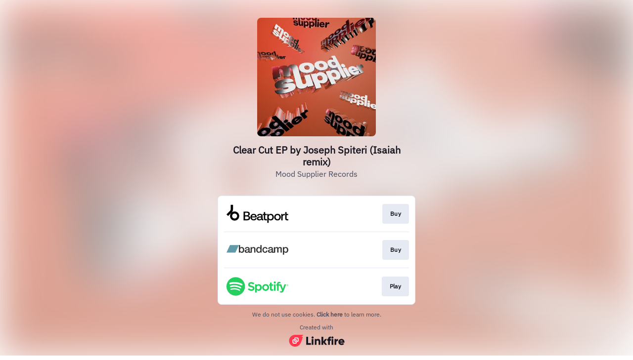

--- FILE ---
content_type: image/svg+xml
request_url: https://services.linkfire.com/logo_beatport_onlight.svg
body_size: 2295
content:
<?xml version="1.0" encoding="utf-8"?>
<!-- Generator: Adobe Illustrator 25.4.0, SVG Export Plug-In . SVG Version: 6.00 Build 0)  -->
<svg version="1.1" id="logos" xmlns="http://www.w3.org/2000/svg" xmlns:xlink="http://www.w3.org/1999/xlink" x="0px" y="0px"
	 viewBox="0 0 125 40" enable-background="new 0 0 125 40" xml:space="preserve">
<g>
	<path fill="#020202" d="M25.723,24.42c0,5.145-4.105,9.301-9.301,9.301c-5.145,0-9.25-4.055-9.25-9.301
		c0-2.469,0.934-4.652,2.418-6.289L3.301,24.42L0,21.119l7.094-7.016c0.961-0.961,1.457-2.207,1.457-3.586V1.709h4.652v8.809
		c0,2.703-0.961,4.988-2.832,6.859l-0.207,0.207c1.637-1.508,3.871-2.418,6.262-2.418C21.695,15.17,25.723,19.354,25.723,24.42
		 M21.516,24.42c0-2.754-2.285-4.988-5.094-4.988c-2.832,0-5.039,2.34-5.039,4.988c0,2.727,2.234,5.039,5.039,5.039
		C19.332,29.459,21.516,27.096,21.516,24.42"/>
	<g>
		<path fill="#020202" d="M41,15.377c1.953,0,3.465,0.406,4.543,1.223c1.078,0.816,1.617,1.953,1.617,3.41
			c0,1.07-0.285,1.949-0.852,2.633c-0.57,0.688-1.387,1.148-2.457,1.387c2.664,0.457,3.996,1.859,3.996,4.199
			c0,1.543-0.574,2.758-1.719,3.641s-2.777,1.324-4.898,1.324h-6.773V15.377H41z M37.383,22.939h3.691c1,0,1.777-0.23,2.328-0.688
			c0.551-0.457,0.828-1.086,0.828-1.883s-0.277-1.422-0.828-1.871c-0.551-0.449-1.328-0.676-2.328-0.676h-3.691V22.939z
			 M37.383,30.729h3.867c1.152,0,2.039-0.234,2.66-0.699c0.621-0.465,0.93-1.117,0.93-1.949c0-0.867-0.312-1.535-0.941-2.012
			c-0.629-0.473-1.512-0.711-2.648-0.711h-3.867C37.383,25.357,37.383,30.729,37.383,30.729z"/>
		<path fill="#020202" d="M49.207,23.182c0.535-1.008,1.281-1.789,2.238-2.34c0.957-0.551,2.059-0.828,3.297-0.828
			c1.254,0,2.363,0.254,3.32,0.766c0.957,0.508,1.715,1.23,2.266,2.164c0.551,0.934,0.836,2.027,0.852,3.285
			c0,0.34-0.027,0.688-0.078,1.043h-9.824v0.148c0.066,1.137,0.426,2.035,1.07,2.699c0.645,0.66,1.5,0.992,2.57,0.992
			c0.848,0,1.562-0.199,2.137-0.598c0.578-0.398,0.957-0.961,1.145-1.691h2.75c-0.238,1.324-0.879,2.41-1.922,3.258
			c-1.043,0.848-2.348,1.273-3.906,1.273c-1.359,0-2.543-0.277-3.551-0.828c-1.012-0.551-1.789-1.328-2.34-2.328
			c-0.551-1-0.828-2.164-0.828-3.488C48.406,25.365,48.676,24.189,49.207,23.182 M58.387,25.256
			c-0.117-0.949-0.496-1.691-1.133-2.227c-0.637-0.535-1.437-0.801-2.406-0.801c-0.898,0-1.676,0.277-2.328,0.828
			c-0.652,0.551-1.031,1.285-1.133,2.203h7V25.256z"/>
		<path fill="#020202" d="M74.5,30.803v2.395h-1.449c-0.848,0-1.461-0.18-1.832-0.535c-0.375-0.355-0.559-0.875-0.559-1.551
			c-0.984,1.492-2.418,2.238-4.301,2.238c-1.461,0-2.629-0.34-3.512-1.02c-0.883-0.68-1.324-1.613-1.324-2.801
			c0-1.34,0.477-2.371,1.426-3.094c0.949-0.723,2.332-1.082,4.148-1.082h3.285v-0.785c0-0.73-0.254-1.301-0.762-1.719
			c-0.508-0.414-1.215-0.625-2.113-0.625c-0.797,0-1.457,0.176-1.973,0.523c-0.52,0.348-0.828,0.812-0.93,1.387h-2.699
			c0.137-1.305,0.711-2.32,1.73-3.043c1.02-0.723,2.352-1.082,3.996-1.082c1.746,0,3.098,0.406,4.047,1.223s1.426,1.984,1.426,3.512
			v5.141c0,0.609,0.289,0.918,0.867,0.918C73.973,30.803,74.5,30.803,74.5,30.803z M70.379,27.393h-3.41
			c-0.848,0-1.5,0.164-1.961,0.496c-0.457,0.332-0.688,0.82-0.688,1.465c0,0.559,0.215,1.012,0.648,1.348
			c0.434,0.34,1.023,0.508,1.77,0.508c1.137,0,2.023-0.305,2.66-0.918c0.637-0.609,0.965-1.426,0.98-2.445V27.393z"/>
		<path fill="#020202" d="M75.582,22.584h-2.266v-2.418h2.266v-3.641h2.773v3.641h3.133v2.418h-3.133v6.797
			c0,0.508,0.102,0.871,0.305,1.082c0.203,0.211,0.551,0.316,1.043,0.316h2.086v2.418h-2.648c-1.238,0-2.141-0.289-2.711-0.867
			c-0.57-0.578-0.852-1.469-0.852-2.672v-7.074H75.582z"/>
		<path fill="#020202" d="M92.676,20.814c0.934,0.535,1.664,1.309,2.188,2.316c0.527,1.008,0.789,2.195,0.789,3.551
			c0,1.324-0.262,2.492-0.789,3.5c-0.527,1.012-1.258,1.789-2.188,2.344c-0.934,0.551-1.992,0.828-3.18,0.828
			c-0.969,0-1.809-0.18-2.52-0.535c-0.711-0.355-1.281-0.84-1.707-1.449v6.922h-2.75V20.166h2.395l0.332,1.934
			c1.051-1.391,2.469-2.086,4.25-2.086C90.68,20.01,91.742,20.279,92.676,20.814 M91.797,29.811
			c0.703-0.816,1.055-1.859,1.055-3.129c0-1.289-0.352-2.332-1.055-3.133c-0.703-0.797-1.625-1.195-2.762-1.195
			c-1.137,0-2.055,0.395-2.75,1.184s-1.043,1.82-1.043,3.094c0,1.309,0.348,2.367,1.043,3.18c0.695,0.816,1.613,1.223,2.75,1.223
			C90.172,31.033,91.094,30.627,91.797,29.811"/>
		<path fill="#020202" d="M99.664,32.521c-1.012-0.551-1.789-1.332-2.344-2.34c-0.551-1.008-0.828-2.176-0.828-3.5
			c0-1.305,0.277-2.465,0.828-3.473c0.551-1.012,1.332-1.793,2.344-2.355c1.008-0.559,2.168-0.84,3.473-0.84
			c1.305,0,2.465,0.281,3.473,0.84c1.008,0.559,1.789,1.344,2.34,2.355s0.828,2.168,0.828,3.473c0,1.324-0.277,2.492-0.828,3.5
			c-0.551,1.012-1.332,1.789-2.34,2.34c-1.012,0.551-2.168,0.828-3.473,0.828C101.828,33.35,100.672,33.072,99.664,32.521
			 M105.926,29.799c0.703-0.805,1.055-1.844,1.055-3.117c0-1.273-0.352-2.312-1.055-3.117c-0.703-0.805-1.633-1.211-2.789-1.211
			c-1.152,0-2.078,0.402-2.773,1.211c-0.695,0.805-1.043,1.844-1.043,3.117c0,1.273,0.348,2.312,1.043,3.117
			c0.695,0.805,1.621,1.211,2.773,1.211C104.289,31.006,105.219,30.604,105.926,29.799"/>
		<path fill="#020202" d="M117.926,20.162v2.57h-1.223c-1.137,0-1.961,0.367-2.469,1.105c-0.508,0.738-0.766,1.676-0.766,2.812
			v6.543h-2.75V20.162h2.445l0.305,1.961c0.375-0.609,0.855-1.09,1.449-1.438c0.594-0.348,1.391-0.523,2.395-0.523H117.926z"/>
		<path fill="#020202" d="M118.816,16.525h2.75v3.641h3.156v2.418h-3.156v6.797c0,0.508,0.102,0.871,0.305,1.082
			c0.203,0.211,0.551,0.32,1.043,0.32H125v2.418h-2.648c-1.238,0-2.137-0.289-2.699-0.863c-0.559-0.578-0.84-1.469-0.84-2.672
			V16.525H118.816z"/>
	</g>
</g>
<rect x="0" y="0" fill="none" width="125" height="40"/>
</svg>
